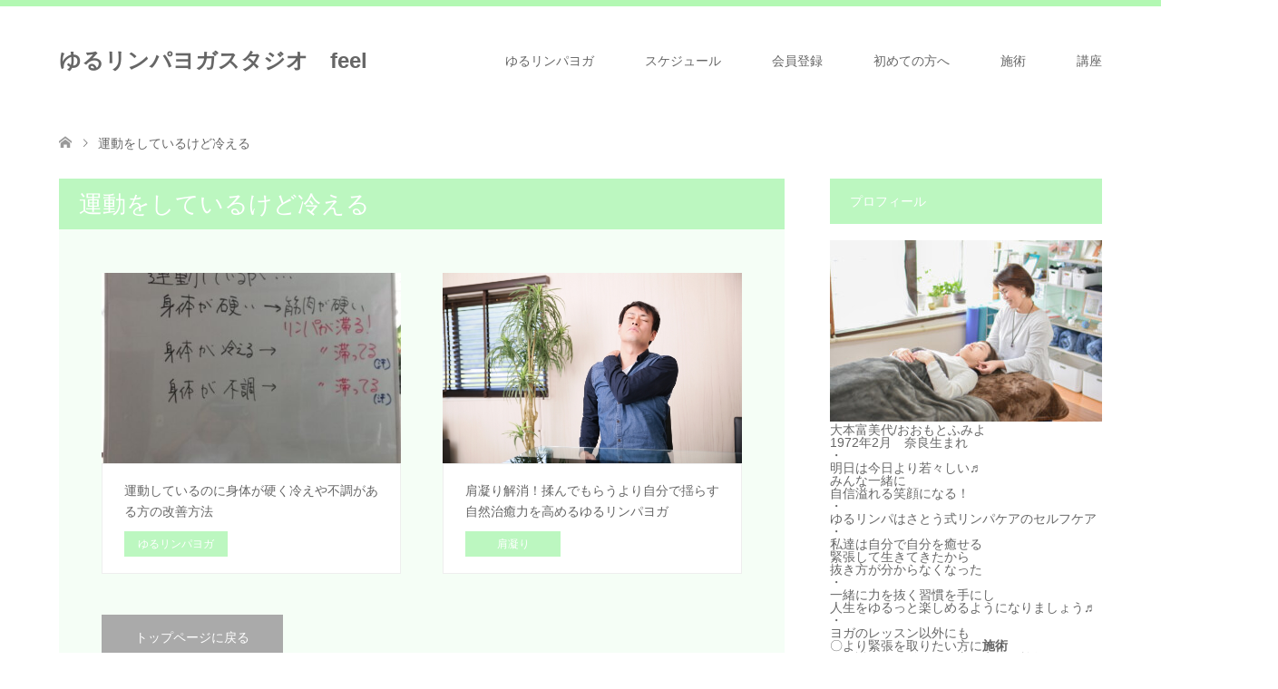

--- FILE ---
content_type: text/html; charset=UTF-8
request_url: https://lymphyogafeel.com/tag/%E9%81%8B%E5%8B%95%E3%82%92%E3%81%97%E3%81%A6%E3%81%84%E3%82%8B%E3%81%91%E3%81%A9%E5%86%B7%E3%81%88%E3%82%8B
body_size: 12343
content:
<!DOCTYPE html>
<html lang="ja">
<head>
<meta charset="UTF-8">
<!--[if IE]><meta http-equiv="X-UA-Compatible" content="IE=edge"><![endif]-->
<meta name="viewport" content="width=device-width">
<title>運動をしているけど冷えるに関する記事一覧</title>
<meta name="description" content="健康で美しく生きる！未病・予防医学を自分の手で自然治癒力を高める身体を緩め心を解放するゆるリンパヨガ(さとう式リンパケア)">
<link rel="pingback" href="https://lymphyogafeel.com/xmlrpc.php">
<meta name='robots' content='max-image-preview:large' />
<link rel='dns-prefetch' href='//webfonts.xserver.jp' />
<link rel="alternate" type="application/rss+xml" title="ゆるリンパヨガスタジオ　feel &raquo; フィード" href="https://lymphyogafeel.com/feed" />
<link rel="alternate" type="application/rss+xml" title="ゆるリンパヨガスタジオ　feel &raquo; コメントフィード" href="https://lymphyogafeel.com/comments/feed" />
<link rel="alternate" type="application/rss+xml" title="ゆるリンパヨガスタジオ　feel &raquo; 運動をしているけど冷える タグのフィード" href="https://lymphyogafeel.com/tag/%e9%81%8b%e5%8b%95%e3%82%92%e3%81%97%e3%81%a6%e3%81%84%e3%82%8b%e3%81%91%e3%81%a9%e5%86%b7%e3%81%88%e3%82%8b/feed" />
<style id='wp-img-auto-sizes-contain-inline-css' type='text/css'>
img:is([sizes=auto i],[sizes^="auto," i]){contain-intrinsic-size:3000px 1500px}
/*# sourceURL=wp-img-auto-sizes-contain-inline-css */
</style>
<link rel='stylesheet' id='style-css' href='https://lymphyogafeel.com/wp-content/themes/skin_tcd046/style.css?ver=1.10' type='text/css' media='all' />
<style id='wp-emoji-styles-inline-css' type='text/css'>

	img.wp-smiley, img.emoji {
		display: inline !important;
		border: none !important;
		box-shadow: none !important;
		height: 1em !important;
		width: 1em !important;
		margin: 0 0.07em !important;
		vertical-align: -0.1em !important;
		background: none !important;
		padding: 0 !important;
	}
/*# sourceURL=wp-emoji-styles-inline-css */
</style>
<style id='wp-block-library-inline-css' type='text/css'>
:root{--wp-block-synced-color:#7a00df;--wp-block-synced-color--rgb:122,0,223;--wp-bound-block-color:var(--wp-block-synced-color);--wp-editor-canvas-background:#ddd;--wp-admin-theme-color:#007cba;--wp-admin-theme-color--rgb:0,124,186;--wp-admin-theme-color-darker-10:#006ba1;--wp-admin-theme-color-darker-10--rgb:0,107,160.5;--wp-admin-theme-color-darker-20:#005a87;--wp-admin-theme-color-darker-20--rgb:0,90,135;--wp-admin-border-width-focus:2px}@media (min-resolution:192dpi){:root{--wp-admin-border-width-focus:1.5px}}.wp-element-button{cursor:pointer}:root .has-very-light-gray-background-color{background-color:#eee}:root .has-very-dark-gray-background-color{background-color:#313131}:root .has-very-light-gray-color{color:#eee}:root .has-very-dark-gray-color{color:#313131}:root .has-vivid-green-cyan-to-vivid-cyan-blue-gradient-background{background:linear-gradient(135deg,#00d084,#0693e3)}:root .has-purple-crush-gradient-background{background:linear-gradient(135deg,#34e2e4,#4721fb 50%,#ab1dfe)}:root .has-hazy-dawn-gradient-background{background:linear-gradient(135deg,#faaca8,#dad0ec)}:root .has-subdued-olive-gradient-background{background:linear-gradient(135deg,#fafae1,#67a671)}:root .has-atomic-cream-gradient-background{background:linear-gradient(135deg,#fdd79a,#004a59)}:root .has-nightshade-gradient-background{background:linear-gradient(135deg,#330968,#31cdcf)}:root .has-midnight-gradient-background{background:linear-gradient(135deg,#020381,#2874fc)}:root{--wp--preset--font-size--normal:16px;--wp--preset--font-size--huge:42px}.has-regular-font-size{font-size:1em}.has-larger-font-size{font-size:2.625em}.has-normal-font-size{font-size:var(--wp--preset--font-size--normal)}.has-huge-font-size{font-size:var(--wp--preset--font-size--huge)}.has-text-align-center{text-align:center}.has-text-align-left{text-align:left}.has-text-align-right{text-align:right}.has-fit-text{white-space:nowrap!important}#end-resizable-editor-section{display:none}.aligncenter{clear:both}.items-justified-left{justify-content:flex-start}.items-justified-center{justify-content:center}.items-justified-right{justify-content:flex-end}.items-justified-space-between{justify-content:space-between}.screen-reader-text{border:0;clip-path:inset(50%);height:1px;margin:-1px;overflow:hidden;padding:0;position:absolute;width:1px;word-wrap:normal!important}.screen-reader-text:focus{background-color:#ddd;clip-path:none;color:#444;display:block;font-size:1em;height:auto;left:5px;line-height:normal;padding:15px 23px 14px;text-decoration:none;top:5px;width:auto;z-index:100000}html :where(.has-border-color){border-style:solid}html :where([style*=border-top-color]){border-top-style:solid}html :where([style*=border-right-color]){border-right-style:solid}html :where([style*=border-bottom-color]){border-bottom-style:solid}html :where([style*=border-left-color]){border-left-style:solid}html :where([style*=border-width]){border-style:solid}html :where([style*=border-top-width]){border-top-style:solid}html :where([style*=border-right-width]){border-right-style:solid}html :where([style*=border-bottom-width]){border-bottom-style:solid}html :where([style*=border-left-width]){border-left-style:solid}html :where(img[class*=wp-image-]){height:auto;max-width:100%}:where(figure){margin:0 0 1em}html :where(.is-position-sticky){--wp-admin--admin-bar--position-offset:var(--wp-admin--admin-bar--height,0px)}@media screen and (max-width:600px){html :where(.is-position-sticky){--wp-admin--admin-bar--position-offset:0px}}

/*# sourceURL=wp-block-library-inline-css */
</style><style id='wp-block-group-inline-css' type='text/css'>
.wp-block-group{box-sizing:border-box}:where(.wp-block-group.wp-block-group-is-layout-constrained){position:relative}
/*# sourceURL=https://lymphyogafeel.com/wp-includes/blocks/group/style.min.css */
</style>
<style id='global-styles-inline-css' type='text/css'>
:root{--wp--preset--aspect-ratio--square: 1;--wp--preset--aspect-ratio--4-3: 4/3;--wp--preset--aspect-ratio--3-4: 3/4;--wp--preset--aspect-ratio--3-2: 3/2;--wp--preset--aspect-ratio--2-3: 2/3;--wp--preset--aspect-ratio--16-9: 16/9;--wp--preset--aspect-ratio--9-16: 9/16;--wp--preset--color--black: #000000;--wp--preset--color--cyan-bluish-gray: #abb8c3;--wp--preset--color--white: #ffffff;--wp--preset--color--pale-pink: #f78da7;--wp--preset--color--vivid-red: #cf2e2e;--wp--preset--color--luminous-vivid-orange: #ff6900;--wp--preset--color--luminous-vivid-amber: #fcb900;--wp--preset--color--light-green-cyan: #7bdcb5;--wp--preset--color--vivid-green-cyan: #00d084;--wp--preset--color--pale-cyan-blue: #8ed1fc;--wp--preset--color--vivid-cyan-blue: #0693e3;--wp--preset--color--vivid-purple: #9b51e0;--wp--preset--gradient--vivid-cyan-blue-to-vivid-purple: linear-gradient(135deg,rgb(6,147,227) 0%,rgb(155,81,224) 100%);--wp--preset--gradient--light-green-cyan-to-vivid-green-cyan: linear-gradient(135deg,rgb(122,220,180) 0%,rgb(0,208,130) 100%);--wp--preset--gradient--luminous-vivid-amber-to-luminous-vivid-orange: linear-gradient(135deg,rgb(252,185,0) 0%,rgb(255,105,0) 100%);--wp--preset--gradient--luminous-vivid-orange-to-vivid-red: linear-gradient(135deg,rgb(255,105,0) 0%,rgb(207,46,46) 100%);--wp--preset--gradient--very-light-gray-to-cyan-bluish-gray: linear-gradient(135deg,rgb(238,238,238) 0%,rgb(169,184,195) 100%);--wp--preset--gradient--cool-to-warm-spectrum: linear-gradient(135deg,rgb(74,234,220) 0%,rgb(151,120,209) 20%,rgb(207,42,186) 40%,rgb(238,44,130) 60%,rgb(251,105,98) 80%,rgb(254,248,76) 100%);--wp--preset--gradient--blush-light-purple: linear-gradient(135deg,rgb(255,206,236) 0%,rgb(152,150,240) 100%);--wp--preset--gradient--blush-bordeaux: linear-gradient(135deg,rgb(254,205,165) 0%,rgb(254,45,45) 50%,rgb(107,0,62) 100%);--wp--preset--gradient--luminous-dusk: linear-gradient(135deg,rgb(255,203,112) 0%,rgb(199,81,192) 50%,rgb(65,88,208) 100%);--wp--preset--gradient--pale-ocean: linear-gradient(135deg,rgb(255,245,203) 0%,rgb(182,227,212) 50%,rgb(51,167,181) 100%);--wp--preset--gradient--electric-grass: linear-gradient(135deg,rgb(202,248,128) 0%,rgb(113,206,126) 100%);--wp--preset--gradient--midnight: linear-gradient(135deg,rgb(2,3,129) 0%,rgb(40,116,252) 100%);--wp--preset--font-size--small: 13px;--wp--preset--font-size--medium: 20px;--wp--preset--font-size--large: 36px;--wp--preset--font-size--x-large: 42px;--wp--preset--spacing--20: 0.44rem;--wp--preset--spacing--30: 0.67rem;--wp--preset--spacing--40: 1rem;--wp--preset--spacing--50: 1.5rem;--wp--preset--spacing--60: 2.25rem;--wp--preset--spacing--70: 3.38rem;--wp--preset--spacing--80: 5.06rem;--wp--preset--shadow--natural: 6px 6px 9px rgba(0, 0, 0, 0.2);--wp--preset--shadow--deep: 12px 12px 50px rgba(0, 0, 0, 0.4);--wp--preset--shadow--sharp: 6px 6px 0px rgba(0, 0, 0, 0.2);--wp--preset--shadow--outlined: 6px 6px 0px -3px rgb(255, 255, 255), 6px 6px rgb(0, 0, 0);--wp--preset--shadow--crisp: 6px 6px 0px rgb(0, 0, 0);}:where(.is-layout-flex){gap: 0.5em;}:where(.is-layout-grid){gap: 0.5em;}body .is-layout-flex{display: flex;}.is-layout-flex{flex-wrap: wrap;align-items: center;}.is-layout-flex > :is(*, div){margin: 0;}body .is-layout-grid{display: grid;}.is-layout-grid > :is(*, div){margin: 0;}:where(.wp-block-columns.is-layout-flex){gap: 2em;}:where(.wp-block-columns.is-layout-grid){gap: 2em;}:where(.wp-block-post-template.is-layout-flex){gap: 1.25em;}:where(.wp-block-post-template.is-layout-grid){gap: 1.25em;}.has-black-color{color: var(--wp--preset--color--black) !important;}.has-cyan-bluish-gray-color{color: var(--wp--preset--color--cyan-bluish-gray) !important;}.has-white-color{color: var(--wp--preset--color--white) !important;}.has-pale-pink-color{color: var(--wp--preset--color--pale-pink) !important;}.has-vivid-red-color{color: var(--wp--preset--color--vivid-red) !important;}.has-luminous-vivid-orange-color{color: var(--wp--preset--color--luminous-vivid-orange) !important;}.has-luminous-vivid-amber-color{color: var(--wp--preset--color--luminous-vivid-amber) !important;}.has-light-green-cyan-color{color: var(--wp--preset--color--light-green-cyan) !important;}.has-vivid-green-cyan-color{color: var(--wp--preset--color--vivid-green-cyan) !important;}.has-pale-cyan-blue-color{color: var(--wp--preset--color--pale-cyan-blue) !important;}.has-vivid-cyan-blue-color{color: var(--wp--preset--color--vivid-cyan-blue) !important;}.has-vivid-purple-color{color: var(--wp--preset--color--vivid-purple) !important;}.has-black-background-color{background-color: var(--wp--preset--color--black) !important;}.has-cyan-bluish-gray-background-color{background-color: var(--wp--preset--color--cyan-bluish-gray) !important;}.has-white-background-color{background-color: var(--wp--preset--color--white) !important;}.has-pale-pink-background-color{background-color: var(--wp--preset--color--pale-pink) !important;}.has-vivid-red-background-color{background-color: var(--wp--preset--color--vivid-red) !important;}.has-luminous-vivid-orange-background-color{background-color: var(--wp--preset--color--luminous-vivid-orange) !important;}.has-luminous-vivid-amber-background-color{background-color: var(--wp--preset--color--luminous-vivid-amber) !important;}.has-light-green-cyan-background-color{background-color: var(--wp--preset--color--light-green-cyan) !important;}.has-vivid-green-cyan-background-color{background-color: var(--wp--preset--color--vivid-green-cyan) !important;}.has-pale-cyan-blue-background-color{background-color: var(--wp--preset--color--pale-cyan-blue) !important;}.has-vivid-cyan-blue-background-color{background-color: var(--wp--preset--color--vivid-cyan-blue) !important;}.has-vivid-purple-background-color{background-color: var(--wp--preset--color--vivid-purple) !important;}.has-black-border-color{border-color: var(--wp--preset--color--black) !important;}.has-cyan-bluish-gray-border-color{border-color: var(--wp--preset--color--cyan-bluish-gray) !important;}.has-white-border-color{border-color: var(--wp--preset--color--white) !important;}.has-pale-pink-border-color{border-color: var(--wp--preset--color--pale-pink) !important;}.has-vivid-red-border-color{border-color: var(--wp--preset--color--vivid-red) !important;}.has-luminous-vivid-orange-border-color{border-color: var(--wp--preset--color--luminous-vivid-orange) !important;}.has-luminous-vivid-amber-border-color{border-color: var(--wp--preset--color--luminous-vivid-amber) !important;}.has-light-green-cyan-border-color{border-color: var(--wp--preset--color--light-green-cyan) !important;}.has-vivid-green-cyan-border-color{border-color: var(--wp--preset--color--vivid-green-cyan) !important;}.has-pale-cyan-blue-border-color{border-color: var(--wp--preset--color--pale-cyan-blue) !important;}.has-vivid-cyan-blue-border-color{border-color: var(--wp--preset--color--vivid-cyan-blue) !important;}.has-vivid-purple-border-color{border-color: var(--wp--preset--color--vivid-purple) !important;}.has-vivid-cyan-blue-to-vivid-purple-gradient-background{background: var(--wp--preset--gradient--vivid-cyan-blue-to-vivid-purple) !important;}.has-light-green-cyan-to-vivid-green-cyan-gradient-background{background: var(--wp--preset--gradient--light-green-cyan-to-vivid-green-cyan) !important;}.has-luminous-vivid-amber-to-luminous-vivid-orange-gradient-background{background: var(--wp--preset--gradient--luminous-vivid-amber-to-luminous-vivid-orange) !important;}.has-luminous-vivid-orange-to-vivid-red-gradient-background{background: var(--wp--preset--gradient--luminous-vivid-orange-to-vivid-red) !important;}.has-very-light-gray-to-cyan-bluish-gray-gradient-background{background: var(--wp--preset--gradient--very-light-gray-to-cyan-bluish-gray) !important;}.has-cool-to-warm-spectrum-gradient-background{background: var(--wp--preset--gradient--cool-to-warm-spectrum) !important;}.has-blush-light-purple-gradient-background{background: var(--wp--preset--gradient--blush-light-purple) !important;}.has-blush-bordeaux-gradient-background{background: var(--wp--preset--gradient--blush-bordeaux) !important;}.has-luminous-dusk-gradient-background{background: var(--wp--preset--gradient--luminous-dusk) !important;}.has-pale-ocean-gradient-background{background: var(--wp--preset--gradient--pale-ocean) !important;}.has-electric-grass-gradient-background{background: var(--wp--preset--gradient--electric-grass) !important;}.has-midnight-gradient-background{background: var(--wp--preset--gradient--midnight) !important;}.has-small-font-size{font-size: var(--wp--preset--font-size--small) !important;}.has-medium-font-size{font-size: var(--wp--preset--font-size--medium) !important;}.has-large-font-size{font-size: var(--wp--preset--font-size--large) !important;}.has-x-large-font-size{font-size: var(--wp--preset--font-size--x-large) !important;}
/*# sourceURL=global-styles-inline-css */
</style>

<style id='classic-theme-styles-inline-css' type='text/css'>
/*! This file is auto-generated */
.wp-block-button__link{color:#fff;background-color:#32373c;border-radius:9999px;box-shadow:none;text-decoration:none;padding:calc(.667em + 2px) calc(1.333em + 2px);font-size:1.125em}.wp-block-file__button{background:#32373c;color:#fff;text-decoration:none}
/*# sourceURL=/wp-includes/css/classic-themes.min.css */
</style>
<link rel='stylesheet' id='toc-screen-css' href='https://lymphyogafeel.com/wp-content/plugins/table-of-contents-plus/screen.min.css?ver=2411.1' type='text/css' media='all' />
<script type="text/javascript" src="https://lymphyogafeel.com/wp-includes/js/jquery/jquery.min.js?ver=3.7.1" id="jquery-core-js"></script>
<script type="text/javascript" src="https://lymphyogafeel.com/wp-includes/js/jquery/jquery-migrate.min.js?ver=3.4.1" id="jquery-migrate-js"></script>
<script type="text/javascript" src="//webfonts.xserver.jp/js/xserverv3.js?fadein=0&amp;ver=2.0.9" id="typesquare_std-js"></script>
<link rel="https://api.w.org/" href="https://lymphyogafeel.com/wp-json/" /><link rel="alternate" title="JSON" type="application/json" href="https://lymphyogafeel.com/wp-json/wp/v2/tags/18" /><!-- Global site tag (gtag.js) - Google Analytics -->
<script async src="https://www.googletagmanager.com/gtag/js?id=G-ZVDPD49CJH"></script>
<script>
  window.dataLayer = window.dataLayer || [];
  function gtag(){dataLayer.push(arguments);}
  gtag('js', new Date());

  gtag('config', 'G-ZVDPD49CJH');
</script>

<link rel="stylesheet" href="https://lymphyogafeel.com/wp-content/themes/skin_tcd046/css/design-plus.css?ver=1.10">
<link rel="stylesheet" href="https://lymphyogafeel.com/wp-content/themes/skin_tcd046/css/sns-botton.css?ver=1.10">
<link rel="stylesheet" href="https://lymphyogafeel.com/wp-content/themes/skin_tcd046/css/responsive.css?ver=1.10">
<link rel="stylesheet" href="https://lymphyogafeel.com/wp-content/themes/skin_tcd046/css/footer-bar.css?ver=1.10">

<script src="https://lymphyogafeel.com/wp-content/themes/skin_tcd046/js/jquery.easing.1.3.js?ver=1.10"></script>
<script src="https://lymphyogafeel.com/wp-content/themes/skin_tcd046/js/jscript.js?ver=1.10"></script>
<script src="https://lymphyogafeel.com/wp-content/themes/skin_tcd046/js/comment.js?ver=1.10"></script>

<style type="text/css">
body, input, textarea { font-family: Arial, "Hiragino Kaku Gothic ProN", "ヒラギノ角ゴ ProN W3", "メイリオ", Meiryo, sans-serif; }
.rich_font { font-family: Arial, "Hiragino Kaku Gothic ProN", "ヒラギノ角ゴ ProN W3", "メイリオ", Meiryo, sans-serif; font-weight: normal; }

#header .logo { font-size:24px; }
.fix_top.header_fix #header .logo { font-size:20px; }
#footer_logo .logo { font-size:24px; }
#post_title { font-size:36px; }
body, .post_content { font-size:14px; }

@media screen and (max-width:991px) {
  #header .logo { font-size:18px; }
  .mobile_fix_top.header_fix #header .logo { font-size:18px; }
  #post_title { font-size:20px; }
  body, .post_content { font-size:14px; }
}




.image {
overflow: hidden;
-webkit-transition: 0.35s;
-moz-transition: 0.35s;
-ms-transition: 0.35s;
transition: 0.35s;
}
.image img {
-webkit-transform: scale(1);
-webkit-transition-property: opacity, scale, -webkit-transform;
-webkit-transition: 0.35s;
-moz-transform: scale(1);
-moz-transition-property: opacity, scale, -moz-transform;
-moz-transition: 0.35s;
-ms-transform: scale(1);
-ms-transition-property: opacity, scale, -ms-transform;
-ms-transition: 0.35s;
-o-transform: scale(1);
-o-transition-property: opacity, scale, -o-transform;
-o-transition: 0.35s;
transform: scale(1);
transition-property: opacity, scale, -webkit-transform;
transition: 0.35s;
-webkit-backface-visibility:hidden; backface-visibility:hidden;
}
.image:hover img, a:hover .image img {
 -webkit-transform: scale(1.2); -moz-transform: scale(1.2); -ms-transform: scale(1.2); -o-transform: scale(1.2); transform: scale(1.2);
}

.headline_bg_l, .headline_bg, ul.meta .category span, .page_navi a:hover, .page_navi span.current, .page_navi p.back a:hover,
#post_pagination p, #post_pagination a:hover, #previous_next_post2 a:hover, .single-news #post_meta_top .date, .single-campaign #post_meta_top .date, ol#voice_list .info .voice_button a:hover, .voice_user .voice_name, .voice_course .course_button a, .side_headline, #footer_top,
#comment_header ul li a:hover, #comment_header ul li.comment_switch_active a, #comment_header #comment_closed p, #submit_comment
{ background-color:#BCF7C0; }

.page_navi a:hover, .page_navi span.current, #post_pagination p, #comment_header ul li.comment_switch_active a, #comment_header #comment_closed p, #guest_info input:focus, #comment_textarea textarea:focus
{ border-color:#BCF7C0; }

#comment_header ul li.comment_switch_active a:after, #comment_header #comment_closed p:after
{ border-color:#BCF7C0 transparent transparent transparent; }

a:hover, #global_menu > ul > li > a:hover, #bread_crumb li a, #bread_crumb li.home a:hover:before, ul.meta .date, .footer_headline, .footer_widget a:hover,
#post_title, #previous_next_post a:hover, #previous_next_post a:hover:before, #previous_next_post a:hover:after,
#recent_news .info .date, .course_category .course_category_headline, .course_category .info .headline, ol#voice_list .info .voice_name, dl.interview dt, .voice_course .course_button a:hover, ol#staff_list .info .staff_name, .staff_info .staff_detail .staff_name, .staff_info .staff_detail .staff_social_link li a:hover:before,
.styled_post_list1 .date, .collapse_category_list li a:hover, .tcdw_course_list_widget .course_list li .image, .side_widget.tcdw_banner_list_widget .side_headline, ul.banner_list li .image,
#index_content1 .caption .headline, #index_course li .image, #index_news .date, #index_voice li .info .voice_name, #index_blog .headline, .table.pb_pricemenu td.menu, .side_widget .campaign_list .date, .side_widget .news_list .date, .side_widget .staff_list .staff_name, .side_widget .voice_list .voice_name
{ color:#5EBF6B; }

#footer_bottom, a.index_blog_button:hover, .widget_search #search-btn input:hover, .widget_search #searchsubmit:hover, .widget.google_search #searchsubmit:hover, #submit_comment:hover, #header_slider .slick-dots li button:hover, #header_slider .slick-dots li.slick-active button
{ background-color:#5EBF6B; }

.post_content a, .custom-html-widget a, .custom-html-widget a:hover { color:#319D93; }

#archive_wrapper, #related_post ol { background-color:rgba(188,247,192,0.15); }
#index_course li.noimage .image, .course_category .noimage .imagebox, .tcdw_course_list_widget .course_list li.noimage .image { background:rgba(188,247,192,0.3); }

#index_blog, #footer_widget, .course_categories li a.active, .course_categories li a:hover, .styled_post_list1_tabs li { background-color:rgba(161,247,161,0.15); }
#index_topics { background:rgba(161,247,161,0.8); }
#header { border-top-color:rgba(161,247,161,0.8); }

@media screen and (min-width:992px) {
  .fix_top.header_fix #header { background-color:rgba(161,247,161,0.8); }
  #global_menu ul ul a { background-color:#BCF7C0; }
  #global_menu ul ul a:hover { background-color:#5EBF6B; }
}
@media screen and (max-width:991px) {
  a.menu_button.active { background:rgba(161,247,161,0.8); };
  .mobile_fix_top.header_fix #header { background-color:rgba(161,247,161,0.8); }
  #global_menu { background-color:#BCF7C0; }
  #global_menu a:hover { background-color:#5EBF6B; }
}
@media screen and (max-width:991px) {
  .mobile_fix_top.header_fix #header { background-color:rgba(161,247,161,0.8); }
}


</style>

<script src="https://lymphyogafeel.com/wp-content/themes/skin_tcd046/js/imagesloaded.pkgd.min.js?ver=1.10"></script>
<link rel="icon" href="https://lymphyogafeel.com/wp-content/uploads/2022/05/cropped-yurulymph-1-32x32.png" sizes="32x32" />
<link rel="icon" href="https://lymphyogafeel.com/wp-content/uploads/2022/05/cropped-yurulymph-1-192x192.png" sizes="192x192" />
<link rel="apple-touch-icon" href="https://lymphyogafeel.com/wp-content/uploads/2022/05/cropped-yurulymph-1-180x180.png" />
<meta name="msapplication-TileImage" content="https://lymphyogafeel.com/wp-content/uploads/2022/05/cropped-yurulymph-1-270x270.png" />
	<!-- Fonts Plugin CSS - https://fontsplugin.com/ -->
	<style>
			</style>
	<!-- Fonts Plugin CSS -->
	</head>
<body id="body" class="archive tag tag-18 wp-theme-skin_tcd046">


 <div id="header" class="clearfix">
  <div class="header_inner">
   <div id="header_logo">
    <div id="logo_text">
 <h1 class="logo"><a href="https://lymphyogafeel.com/">ゆるリンパヨガスタジオ　feel</a></h1>
</div>
<div id="logo_text_fixed">
 <p class="logo"><a href="https://lymphyogafeel.com/" title="ゆるリンパヨガスタジオ　feel">ゆるリンパヨガスタジオ　feel</a></p>
</div>
   </div>

      <a href="#" class="menu_button"><span>menu</span></a>
   <div id="global_menu">
    <ul id="menu-%e3%82%b0%e3%83%ad%e3%83%bc%e3%83%90%e3%83%ab%e3%83%a1%e3%83%8b%e3%83%a5%e3%83%bc" class="menu"><li id="menu-item-13" class="menu-item menu-item-type-custom menu-item-object-custom menu-item-13"><a href="https://yurulymph.com/lessontrainer/lymphyoga">ゆるリンパヨガ</a></li>
<li id="menu-item-14" class="menu-item menu-item-type-custom menu-item-object-custom menu-item-has-children menu-item-14"><a href="https://coubic.com/mamabeautynavi/services#pageContent">スケジュール</a>
<ul class="sub-menu">
	<li id="menu-item-922" class="menu-item menu-item-type-post_type menu-item-object-page menu-item-922"><a href="https://lymphyogafeel.com/online">オンライン</a></li>
</ul>
</li>
<li id="menu-item-19" class="menu-item menu-item-type-custom menu-item-object-custom menu-item-19"><a href="https://coubic.com/mamabeautynavi/products#pageContent">会員登録</a></li>
<li id="menu-item-1034" class="menu-item menu-item-type-post_type menu-item-object-page menu-item-has-children menu-item-1034"><a href="https://lymphyogafeel.com/beginners-guide">初めての方へ</a>
<ul class="sub-menu">
	<li id="menu-item-42" class="menu-item menu-item-type-post_type menu-item-object-page menu-item-42"><a href="https://lymphyogafeel.com/profile">自己紹介</a></li>
	<li id="menu-item-103" class="menu-item menu-item-type-post_type menu-item-object-page menu-item-103"><a href="https://lymphyogafeel.com/access">アクセス</a></li>
	<li id="menu-item-321" class="menu-item menu-item-type-post_type menu-item-object-page menu-item-321"><a href="https://lymphyogafeel.com/customers-voice">お客様の声</a></li>
</ul>
</li>
<li id="menu-item-709" class="menu-item menu-item-type-post_type menu-item-object-course menu-item-has-children menu-item-709"><a href="https://lymphyogafeel.com/course/free-yourself-from-clenching-your-teeth">施術</a>
<ul class="sub-menu">
	<li id="menu-item-871" class="menu-item menu-item-type-post_type menu-item-object-page menu-item-871"><a href="https://lymphyogafeel.com/corrects-disturbances-in-the-autonomic-nervous-system">自律神経の乱れを整える</a></li>
	<li id="menu-item-903" class="menu-item menu-item-type-post_type menu-item-object-page menu-item-903"><a href="https://lymphyogafeel.com/reduce-clenching">食い縛りを軽減</a></li>
	<li id="menu-item-960" class="menu-item menu-item-type-post_type menu-item-object-page menu-item-960"><a href="https://lymphyogafeel.com/improvement-of-body-cold">身体の冷えを根本から改善する方法</a></li>
</ul>
</li>
<li id="menu-item-391" class="menu-item menu-item-type-post_type menu-item-object-page menu-item-has-children menu-item-391"><a href="https://lymphyogafeel.com/course">講座</a>
<ul class="sub-menu">
	<li id="menu-item-1027" class="menu-item menu-item-type-post_type menu-item-object-page menu-item-1027"><a href="https://lymphyogafeel.com/magical-skin-care-class">魔法の美肌整顔術講座</a></li>
	<li id="menu-item-726" class="menu-item menu-item-type-post_type menu-item-object-course menu-item-726"><a href="https://lymphyogafeel.com/course/self-maintenance">食い縛りからの解放セルフメンテナンス講座</a></li>
	<li id="menu-item-946" class="menu-item menu-item-type-post_type menu-item-object-page menu-item-946"><a href="https://lymphyogafeel.com/personal-selfmaintenance-course">パーソナルセルフメンテナンス講座</a></li>
	<li id="menu-item-883" class="menu-item menu-item-type-post_type menu-item-object-page menu-item-883"><a href="https://lymphyogafeel.com/therapist-training-course">セラピスト養成講座</a></li>
</ul>
</li>
</ul>   </div>
     </div>
 </div><!-- END #header -->

 <div id="main_contents" class="clearfix">


<div id="bread_crumb">

<ul class="clearfix" itemscope itemtype="http://schema.org/BreadcrumbList">
 <li itemprop="itemListElement" itemscope itemtype="http://schema.org/ListItem" class="home"><a itemprop="item" href="https://lymphyogafeel.com/"><span itemprop="name">ホーム</span></a><meta itemprop="position" content="1" /></li>

 <li itemprop="itemListElement" itemscope itemtype="http://schema.org/ListItem" class="last"><span itemprop="name">運動をしているけど冷える</span><meta itemprop="position" content="2" /></li>

</ul>
</div>

<div id="main_col">

 <div id="left_col">

    <h2 id="archive_headline" class="headline headline_bg_l">運動をしているけど冷える</h2>

  
  <div id="archive_wrapper">
      <ol id="post_list">
        <li class="article">
     <a href="https://lymphyogafeel.com/im-exercising-but-my-body-gets-stiff-and-cold" title="運動しているのに身体が硬く冷えや不調がある方の改善方法">
      <div class="image">
       <img width="456" height="271" src="https://lymphyogafeel.com/wp-content/uploads/2022/06/IMG_20220517_142257-960x570.jpg" class="attachment-size4 size-size4 wp-post-image" alt="" decoding="async" fetchpriority="high" srcset="https://lymphyogafeel.com/wp-content/uploads/2022/06/IMG_20220517_142257-960x570.jpg 960w, https://lymphyogafeel.com/wp-content/uploads/2022/06/IMG_20220517_142257-480x285.jpg 480w, https://lymphyogafeel.com/wp-content/uploads/2022/06/IMG_20220517_142257-1005x600.jpg 1005w, https://lymphyogafeel.com/wp-content/uploads/2022/06/IMG_20220517_142257-670x400.jpg 670w" sizes="(max-width: 456px) 100vw, 456px" />      </div>
      <div class="info">
       <h3 class="title">運動しているのに身体が硬く冷えや不調がある方の改善方法</h3>
              <ul class="meta clearfix">
        <li class="category"><span title="ゆるリンパヨガ" data-href="https://lymphyogafeel.com/category/%e3%82%86%e3%82%8b%e3%83%aa%e3%83%b3%e3%83%91%e3%83%a8%e3%82%ac">ゆるリンパヨガ</span></li>               </ul>
             </div>
     </a>
    </li>
        <li class="article">
     <a href="https://lymphyogafeel.com/stiff-shoulders-dont-have-to-be-rubbed" title="肩凝り解消！揉んでもらうより自分で揺らす自然治癒力を高めるゆるリンパヨガ">
      <div class="image">
       <img width="444" height="296" src="https://lymphyogafeel.com/wp-content/uploads/2022/04/1060704_s.jpg" class="attachment-size4 size-size4 wp-post-image" alt="" decoding="async" srcset="https://lymphyogafeel.com/wp-content/uploads/2022/04/1060704_s.jpg 640w, https://lymphyogafeel.com/wp-content/uploads/2022/04/1060704_s-300x200.jpg 300w" sizes="(max-width: 444px) 100vw, 444px" />      </div>
      <div class="info">
       <h3 class="title">肩凝り解消！揉んでもらうより自分で揺らす自然治癒力を高めるゆるリンパヨガ</h3>
              <ul class="meta clearfix">
        <li class="category"><span title="肩凝り" data-href="https://lymphyogafeel.com/category/stiff-shoulder">肩凝り</span></li>               </ul>
             </div>
     </a>
    </li>
       </ol><!-- END #post_list -->
   
   <div class="page_navi clearfix">
<p class="back"><a href="https://lymphyogafeel.com/">トップページに戻る</a></p>
</div>

 </div><!-- END #left_col -->

 </div><!-- END #left_col -->


  <div id="side_col">
  <div class="widget side_widget clearfix widget_text" id="text-5">
<h3 class="side_headline"><span>プロフィール</span></h3>			<div class="textwidget"><p><img loading="lazy" decoding="async" class="alignnone size-medium wp-image-695" src="https://lymphyogafeel.com/wp-content/uploads/2023/02/DSC_0097-300x200.jpg" alt="" width="300" height="200" srcset="https://lymphyogafeel.com/wp-content/uploads/2023/02/DSC_0097-300x200.jpg 300w, https://lymphyogafeel.com/wp-content/uploads/2023/02/DSC_0097-1024x683.jpg 1024w, https://lymphyogafeel.com/wp-content/uploads/2023/02/DSC_0097-768x512.jpg 768w, https://lymphyogafeel.com/wp-content/uploads/2023/02/DSC_0097-1536x1024.jpg 1536w, https://lymphyogafeel.com/wp-content/uploads/2023/02/DSC_0097-800x533.jpg 800w, https://lymphyogafeel.com/wp-content/uploads/2023/02/DSC_0097-1150x766.jpg 1150w, https://lymphyogafeel.com/wp-content/uploads/2023/02/DSC_0097.jpg 2048w" sizes="auto, (max-width: 300px) 100vw, 300px" /></p>
<p>大本富美代/おおもとふみよ<br />
1972年2月　奈良生まれ<br />
・<br />
明日は今日より若々しい♬<br />
みんな一緒に<br />
自信溢れる笑顔になる！<br />
・<br />
ゆるリンパはさとう式リンパケアのセルフケア<br />
・<br />
私達は自分で自分を癒せる<br />
緊張して生きてきたから<br />
抜き方が分からなくなった<br />
・<br />
一緒に力を抜く習慣を手にし<br />
人生をゆるっと楽しめるようになりましょう♬<br />
・<br />
ヨガのレッスン以外にも<br />
〇より緊張を取りたい方に<a href="https://lymphyogafeel.com/course/free-yourself-from-clenching-your-teeth" target="_blank" rel="noopener"><strong>施術</strong></a><br />
〇知識を身に付けたい方や家族に施術をしたい方に<a href="https://lymphcare.org/products/list.php?search_name=%E5%A4%A7%E6%9C%AC%E5%AF%8C%E7%BE%8E%E4%BB%A3" target="_blank" rel="noopener"><strong>講座</strong></a><br />
を行っています。<br />
・<br />
<a href="https://lymphyogafeel.com/profile" target="_blank" rel="noopener"><span style="color: #ffffff;"><strong>詳しい自己紹介はこちらから</strong></span></a><br />
・<br />
本気で誰も言ってこなかった！<br />
<span style="font-size: 16px;"><strong><span style="color: #ffffff;">本当は皆、自分で健康になれる！！</span></strong></span><br />
・<br />
そう強く思って誕生させたのが、<br />
ゆるリンパヨガスタジオfeel　です。<br />
・<br />
<span style="color: #ffffff;"><br />
◆通えば通うほど、若々しく♬<br />
◆自分でリラックス状態に導く♬<br />
◆イライラが減り毎日が軽く♬<br />
</span><br />
<span style="font-size: 16px;"><strong><span style="color: #ffffff;">お会いした多くの方が、人生の流れも変わっていきます。</span></strong></span></p>
<p><!-- /wp:paragraph --><!-- wp:paragraph --></p>
<p><!-- /wp:paragraph --><!-- wp:paragraph --><!-- /wp:paragraph --><!-- wp:paragraph --><!-- /wp:paragraph --><!-- wp:paragraph --></p>
<p>不調を感じているなら、是非遠方でも1度はいらしてください。<br />
オンラインでもお会いできます。<br />
・<br />
私の笑顔が皆さまに届く事を心より願っております。<br />
・<br />
<strong>＜自分の手でまずできる事は？＞</strong><br />
<strong>そう思われましたらこちらの<br />
『電子書籍をプレゼント！』</strong><br />
<strong>７日間お届けするメールを読んでいただき一緒にケアをしてみましょう♬</strong></p>
<p>・</p>
<p><a href="https://resast.jp/subscribe/211656"><img loading="lazy" decoding="async" class="alignnone wp-image-627 size-medium" src="https://lymphyogafeel.com/wp-content/uploads/2022/11/VWOMuqpKkHw1Tea1662694756_1662694794-300x284.png" alt="" width="300" height="284" srcset="https://lymphyogafeel.com/wp-content/uploads/2022/11/VWOMuqpKkHw1Tea1662694756_1662694794-300x284.png 300w, https://lymphyogafeel.com/wp-content/uploads/2022/11/VWOMuqpKkHw1Tea1662694756_1662694794.png 594w" sizes="auto, (max-width: 300px) 100vw, 300px" /></a></p>
<p><!-- /wp:paragraph --><!-- wp:paragraph --><!-- /wp:paragraph --><!-- wp:paragraph --><!-- /wp:paragraph --><!-- wp:paragraph --><!-- /wp:paragraph --><!-- wp:paragraph --><!-- /wp:paragraph --><!-- wp:paragraph {"align":"left"} --><!-- /wp:paragraph --><!-- wp:paragraph {"align":"right"} --></p>
<p style="text-align: center;">
</div>
		</div>

		<div class="widget side_widget clearfix widget_recent_entries" id="recent-posts-2">

		<h3 class="side_headline"><span>最近の投稿</span></h3>
		<ul>
											<li>
					<a href="https://lymphyogafeel.com/the-root-cause-of-stiff-neck-and-shoulders">首・肩の凝り　根本的な原因は？</a>
									</li>
											<li>
					<a href="https://lymphyogafeel.com/my-posture-has-improved">日頃の癖による歪みが無くなって姿勢が良くなった！</a>
									</li>
											<li>
					<a href="https://lymphyogafeel.com/adjust-the-autonomic-nervous-system">大阪・奈良で自律神経を整える為に自分でできる事を身体からアプローチゆるリンパ</a>
									</li>
											<li>
					<a href="https://lymphyogafeel.com/love-yourself-in-osaka-nara">大阪・江坂でゆるリンパヨガ｜毎日自分を愛でよう！</a>
									</li>
											<li>
					<a href="https://lymphyogafeel.com/elbow-pain-gone">何をしても痛かった肘の痛みが消えたの！</a>
									</li>
					</ul>

		</div>
 </div>
 

</div><!-- END #main_col -->


 </div><!-- END #main_contents -->

  
 <div id="footer_widget">
  <div class="footer_inner">
   <div class="widget footer_widget widget_block" id="block-5">
<div class="wp-block-group">
<div class="wp-block-group"><!-- wp:heading -->
</div>
<div class="widget footer_widget widget_block" id="block-6">
</div>
  </div>
 </div>

  
 <div id="footer_top">
  <div class="footer_inner">

   <!-- footer logo -->
   <div id="footer_logo">
    <div class="logo_area">
 <p class="logo"><a href="https://lymphyogafeel.com/">ゆるリンパヨガスタジオ　feel</a></p>
</div>
   </div>

      <p id="footer_address">
    <span class="mr10">ゆるリンパヨガスタジオfeel</span>    生駒市谷田町870-2-502       </p>
   
      <!-- social button -->
   <ul class="clearfix" id="footer_social_link">
            <li class="facebook"><a href="https://www.facebook.com/mamabeautynavifumiyo/" target="_blank">Facebook</a></li>
            <li class="insta"><a href="https://www.instagram.com/mamabeautynavi234/" target="_blank">Instagram</a></li>
            <li class="rss"><a href="https://lymphyogafeel.com/feed" target="_blank">RSS</a></li>
       </ul>
   
  </div><!-- END #footer_top_inner -->
 </div><!-- END #footer_top -->

 <div id="footer_bottom">
  <div class="footer_inner">

   <p id="copyright"><span>Copyright </span>&copy; <a href="https://lymphyogafeel.com/">ゆるリンパヨガスタジオ　feel</a>. All Rights Reserved.</p>

   <div id="return_top">
    <a href="#body"><span>PAGE TOP</span></a>
   </div><!-- END #return_top -->

  </div><!-- END #footer_bottom_inner -->
 </div><!-- END #footer_bottom -->



<script>


jQuery(document).ready(function($){

  $('#post_list .article').css('opacity', 0);
  var init_list = function(){
    $('#post_list').imagesLoaded(function(){
      $('#post_list .article').each(function(i){
        var self = this;
        setTimeout(function(){
          $(self).animate({ opacity: 1 }, 150);
        }, i*150);
      });
    });
  };


init_list();
});
</script>



<script type="speculationrules">
{"prefetch":[{"source":"document","where":{"and":[{"href_matches":"/*"},{"not":{"href_matches":["/wp-*.php","/wp-admin/*","/wp-content/uploads/*","/wp-content/*","/wp-content/plugins/*","/wp-content/themes/skin_tcd046/*","/*\\?(.+)"]}},{"not":{"selector_matches":"a[rel~=\"nofollow\"]"}},{"not":{"selector_matches":".no-prefetch, .no-prefetch a"}}]},"eagerness":"conservative"}]}
</script>
<script type="text/javascript" id="toc-front-js-extra">
/* <![CDATA[ */
var tocplus = {"visibility_show":"show","visibility_hide":"hide","width":"Auto"};
//# sourceURL=toc-front-js-extra
/* ]]> */
</script>
<script type="text/javascript" src="https://lymphyogafeel.com/wp-content/plugins/table-of-contents-plus/front.min.js?ver=2411.1" id="toc-front-js"></script>
<script id="wp-emoji-settings" type="application/json">
{"baseUrl":"https://s.w.org/images/core/emoji/17.0.2/72x72/","ext":".png","svgUrl":"https://s.w.org/images/core/emoji/17.0.2/svg/","svgExt":".svg","source":{"concatemoji":"https://lymphyogafeel.com/wp-includes/js/wp-emoji-release.min.js?ver=6.9"}}
</script>
<script type="module">
/* <![CDATA[ */
/*! This file is auto-generated */
const a=JSON.parse(document.getElementById("wp-emoji-settings").textContent),o=(window._wpemojiSettings=a,"wpEmojiSettingsSupports"),s=["flag","emoji"];function i(e){try{var t={supportTests:e,timestamp:(new Date).valueOf()};sessionStorage.setItem(o,JSON.stringify(t))}catch(e){}}function c(e,t,n){e.clearRect(0,0,e.canvas.width,e.canvas.height),e.fillText(t,0,0);t=new Uint32Array(e.getImageData(0,0,e.canvas.width,e.canvas.height).data);e.clearRect(0,0,e.canvas.width,e.canvas.height),e.fillText(n,0,0);const a=new Uint32Array(e.getImageData(0,0,e.canvas.width,e.canvas.height).data);return t.every((e,t)=>e===a[t])}function p(e,t){e.clearRect(0,0,e.canvas.width,e.canvas.height),e.fillText(t,0,0);var n=e.getImageData(16,16,1,1);for(let e=0;e<n.data.length;e++)if(0!==n.data[e])return!1;return!0}function u(e,t,n,a){switch(t){case"flag":return n(e,"\ud83c\udff3\ufe0f\u200d\u26a7\ufe0f","\ud83c\udff3\ufe0f\u200b\u26a7\ufe0f")?!1:!n(e,"\ud83c\udde8\ud83c\uddf6","\ud83c\udde8\u200b\ud83c\uddf6")&&!n(e,"\ud83c\udff4\udb40\udc67\udb40\udc62\udb40\udc65\udb40\udc6e\udb40\udc67\udb40\udc7f","\ud83c\udff4\u200b\udb40\udc67\u200b\udb40\udc62\u200b\udb40\udc65\u200b\udb40\udc6e\u200b\udb40\udc67\u200b\udb40\udc7f");case"emoji":return!a(e,"\ud83e\u1fac8")}return!1}function f(e,t,n,a){let r;const o=(r="undefined"!=typeof WorkerGlobalScope&&self instanceof WorkerGlobalScope?new OffscreenCanvas(300,150):document.createElement("canvas")).getContext("2d",{willReadFrequently:!0}),s=(o.textBaseline="top",o.font="600 32px Arial",{});return e.forEach(e=>{s[e]=t(o,e,n,a)}),s}function r(e){var t=document.createElement("script");t.src=e,t.defer=!0,document.head.appendChild(t)}a.supports={everything:!0,everythingExceptFlag:!0},new Promise(t=>{let n=function(){try{var e=JSON.parse(sessionStorage.getItem(o));if("object"==typeof e&&"number"==typeof e.timestamp&&(new Date).valueOf()<e.timestamp+604800&&"object"==typeof e.supportTests)return e.supportTests}catch(e){}return null}();if(!n){if("undefined"!=typeof Worker&&"undefined"!=typeof OffscreenCanvas&&"undefined"!=typeof URL&&URL.createObjectURL&&"undefined"!=typeof Blob)try{var e="postMessage("+f.toString()+"("+[JSON.stringify(s),u.toString(),c.toString(),p.toString()].join(",")+"));",a=new Blob([e],{type:"text/javascript"});const r=new Worker(URL.createObjectURL(a),{name:"wpTestEmojiSupports"});return void(r.onmessage=e=>{i(n=e.data),r.terminate(),t(n)})}catch(e){}i(n=f(s,u,c,p))}t(n)}).then(e=>{for(const n in e)a.supports[n]=e[n],a.supports.everything=a.supports.everything&&a.supports[n],"flag"!==n&&(a.supports.everythingExceptFlag=a.supports.everythingExceptFlag&&a.supports[n]);var t;a.supports.everythingExceptFlag=a.supports.everythingExceptFlag&&!a.supports.flag,a.supports.everything||((t=a.source||{}).concatemoji?r(t.concatemoji):t.wpemoji&&t.twemoji&&(r(t.twemoji),r(t.wpemoji)))});
//# sourceURL=https://lymphyogafeel.com/wp-includes/js/wp-emoji-loader.min.js
/* ]]> */
</script>
</body>
</html>
